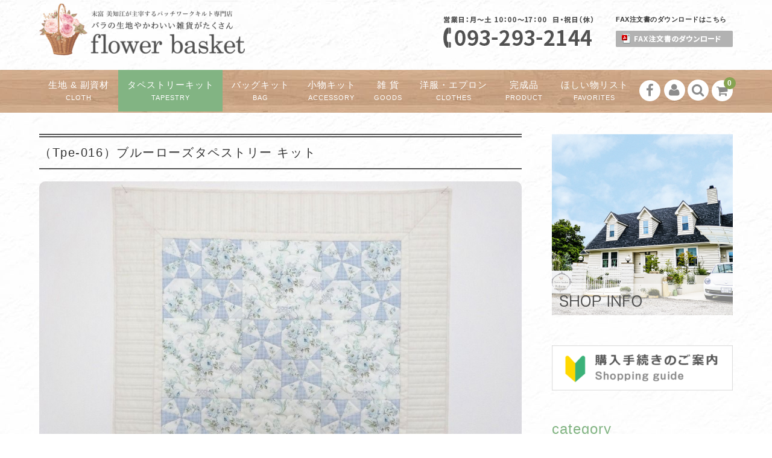

--- FILE ---
content_type: text/html; charset=UTF-8
request_url: https://shop-flowerbasket.net/item/tpe-016/
body_size: 14877
content:
<!DOCTYPE html>
<html lang="ja">

<head>
	<meta charset="UTF-8" />
	<meta name="viewport" content="width=1300">		<meta name="format-detection" content="telephone=no"/>
	<link rel="stylesheet" type="text/css" href="/wp-content/themes/welcart_basic-voll_glay/css/original.css" media="screen,print" />
	
	
	<title>（Tpe-016）ブルーローズタペストリー キット | フラワーバスケット｜末富 美知江が主宰するパッチワークキルト専門店（福岡県北九州）</title>
<link rel='dns-prefetch' href='//s0.wp.com' />
<link rel='dns-prefetch' href='//fonts.googleapis.com' />
<link rel='dns-prefetch' href='//s.w.org' />
<link rel="alternate" type="application/rss+xml" title="フラワーバスケット｜末富 美知江が主宰するパッチワークキルト専門店（福岡県北九州） &raquo; （Tpe-016）ブルーローズタペストリー キット のコメントのフィード" href="https://shop-flowerbasket.net/item/tpe-016/feed/" />
		<script type="text/javascript">
			window._wpemojiSettings = {"baseUrl":"https:\/\/s.w.org\/images\/core\/emoji\/11\/72x72\/","ext":".png","svgUrl":"https:\/\/s.w.org\/images\/core\/emoji\/11\/svg\/","svgExt":".svg","source":{"concatemoji":"https:\/\/shop-flowerbasket.net\/wp-includes\/js\/wp-emoji-release.min.js?ver=5.0.22"}};
			!function(e,a,t){var n,r,o,i=a.createElement("canvas"),p=i.getContext&&i.getContext("2d");function s(e,t){var a=String.fromCharCode;p.clearRect(0,0,i.width,i.height),p.fillText(a.apply(this,e),0,0);e=i.toDataURL();return p.clearRect(0,0,i.width,i.height),p.fillText(a.apply(this,t),0,0),e===i.toDataURL()}function c(e){var t=a.createElement("script");t.src=e,t.defer=t.type="text/javascript",a.getElementsByTagName("head")[0].appendChild(t)}for(o=Array("flag","emoji"),t.supports={everything:!0,everythingExceptFlag:!0},r=0;r<o.length;r++)t.supports[o[r]]=function(e){if(!p||!p.fillText)return!1;switch(p.textBaseline="top",p.font="600 32px Arial",e){case"flag":return s([55356,56826,55356,56819],[55356,56826,8203,55356,56819])?!1:!s([55356,57332,56128,56423,56128,56418,56128,56421,56128,56430,56128,56423,56128,56447],[55356,57332,8203,56128,56423,8203,56128,56418,8203,56128,56421,8203,56128,56430,8203,56128,56423,8203,56128,56447]);case"emoji":return!s([55358,56760,9792,65039],[55358,56760,8203,9792,65039])}return!1}(o[r]),t.supports.everything=t.supports.everything&&t.supports[o[r]],"flag"!==o[r]&&(t.supports.everythingExceptFlag=t.supports.everythingExceptFlag&&t.supports[o[r]]);t.supports.everythingExceptFlag=t.supports.everythingExceptFlag&&!t.supports.flag,t.DOMReady=!1,t.readyCallback=function(){t.DOMReady=!0},t.supports.everything||(n=function(){t.readyCallback()},a.addEventListener?(a.addEventListener("DOMContentLoaded",n,!1),e.addEventListener("load",n,!1)):(e.attachEvent("onload",n),a.attachEvent("onreadystatechange",function(){"complete"===a.readyState&&t.readyCallback()})),(n=t.source||{}).concatemoji?c(n.concatemoji):n.wpemoji&&n.twemoji&&(c(n.twemoji),c(n.wpemoji)))}(window,document,window._wpemojiSettings);
		</script>
		<style type="text/css">
img.wp-smiley,
img.emoji {
	display: inline !important;
	border: none !important;
	box-shadow: none !important;
	height: 1em !important;
	width: 1em !important;
	margin: 0 .07em !important;
	vertical-align: -0.1em !important;
	background: none !important;
	padding: 0 !important;
}
</style>
<link rel='stylesheet' id='wpfp-css' href='https://shop-flowerbasket.net/wp-content/plugins/wp-favorite-posts/wpfp.css' type='text/css' />
<link rel='stylesheet' id='parent-style-css'  href='https://shop-flowerbasket.net/wp-content/themes/welcart_basic/style.css?ver=5.0.22' type='text/css' media='all' />
<link rel='stylesheet' id='parent-welcart-style-css'  href='https://shop-flowerbasket.net/wp-content/themes/welcart_basic/usces_cart.css?ver=1.0' type='text/css' media='all' />
<link rel='stylesheet' id='google-fonts-sans-css'  href='https://fonts.googleapis.com/css?family=Josefin+Sans&#038;ver=5.0.22' type='text/css' media='all' />
<link rel='stylesheet' id='slick-style-css'  href='https://shop-flowerbasket.net/wp-content/themes/welcart_basic-voll_glay/css/slick.css?ver=1.0' type='text/css' media='all' />
<link rel='stylesheet' id='slick-theme-style-css'  href='https://shop-flowerbasket.net/wp-content/themes/welcart_basic-voll_glay/css/slick-theme.css?ver=1.0' type='text/css' media='all' />
<link rel='stylesheet' id='scroll-style-css'  href='https://shop-flowerbasket.net/wp-content/themes/welcart_basic-voll_glay/css/scroll.css?ver=1.0' type='text/css' media='all' />
<link rel='stylesheet' id='wp-block-library-css'  href='https://shop-flowerbasket.net/wp-includes/css/dist/block-library/style.min.css?ver=5.0.22' type='text/css' media='all' />
<link rel='stylesheet' id='contact-form-7-css'  href='https://shop-flowerbasket.net/wp-content/plugins/contact-form-7/includes/css/styles.css?ver=5.1.4' type='text/css' media='all' />
<link rel='stylesheet' id='wc-basic-style-css'  href='https://shop-flowerbasket.net/wp-content/themes/welcart_basic-voll_glay/style.css?ver=1.0' type='text/css' media='all' />
<link rel='stylesheet' id='font-awesome-css'  href='https://shop-flowerbasket.net/wp-content/themes/welcart_basic/font-awesome/font-awesome.min.css?ver=1.0' type='text/css' media='all' />
<link rel='stylesheet' id='swipebox-style-css'  href='https://shop-flowerbasket.net/wp-content/themes/welcart_basic/css/swipebox.min.css?ver=5.0.22' type='text/css' media='all' />
<link rel='stylesheet' id='usces_default_css-css'  href='https://shop-flowerbasket.net/wp-content/plugins/usc-e-shop/css/usces_default.css?ver=1.9.21.1908291' type='text/css' media='all' />
<link rel='stylesheet' id='theme_cart_css-css'  href='https://shop-flowerbasket.net/wp-content/themes/welcart_basic-voll_glay/usces_cart.css?ver=1.9.21.1908291' type='text/css' media='all' />
<link rel='stylesheet' id='va-social-buzz-css'  href='https://shop-flowerbasket.net/wp-content/plugins/va-social-buzz/assets/css/style.min.css?ver=1.1.14' type='text/css' media='all' />
<style id='va-social-buzz-inline-css' type='text/css'>
.va-social-buzz .vasb_fb .vasb_fb_thumbnail{background-image:url(https://shop-flowerbasket.net/wp-content/uploads/2018/03/20181204133826_01_tape_1_l.jpg);}#secondary #widget-area .va-social-buzz .vasb_fb .vasb_fb_like,#secondary .widget-area .va-social-buzz .vasb_fb .vasb_fb_like,#secondary.widget-area .va-social-buzz .vasb_fb .vasb_fb_like,.secondary .widget-area .va-social-buzz .vasb_fb .vasb_fb_like,.sidebar-container .va-social-buzz .vasb_fb .vasb_fb_like,.va-social-buzz .vasb_fb .vasb_fb_like{background-color:rgba(43,43,43,0.7);color:#ffffff;}@media only screen and (min-width:711px){.va-social-buzz .vasb_fb .vasb_fb_like{background-color:rgba(43,43,43,1);}}
</style>
<link rel='stylesheet' id='jetpack_css-css'  href='https://shop-flowerbasket.net/wp-content/plugins/jetpack/css/jetpack.css?ver=7.3.5' type='text/css' media='all' />
<script type='text/javascript' src='https://shop-flowerbasket.net/wp-includes/js/jquery/jquery.js?ver=1.12.4'></script>
<script type='text/javascript' src='https://shop-flowerbasket.net/wp-includes/js/jquery/jquery-migrate.min.js?ver=1.4.1'></script>
<script type='text/javascript' src='https://shop-flowerbasket.net/wp-content/themes/welcart_basic-voll_glay/js/front-customized.js?ver=1.0'></script>
<script type='text/javascript' src='https://shop-flowerbasket.net/wp-content/themes/welcart_basic-voll_glay/js/slick.min.js?ver=1.0'></script>
<script type='text/javascript' src='https://shop-flowerbasket.net/wp-content/themes/welcart_basic-voll_glay/js/wcct-slick.js?ver=1.0'></script>
<script type='text/javascript' src='https://shop-flowerbasket.net/wp-content/themes/welcart_basic-voll_glay/js/ScrollTrigger.min.js?ver=1.0'></script>
<script type='text/javascript' src='https://shop-flowerbasket.net/wp-content/themes/welcart_basic-voll_glay/js/wcct-scroll.js?ver=1.0'></script>
<script type='text/javascript' src='https://shop-flowerbasket.net/wp-content/themes/welcart_basic-voll_glay/js/wcct-itemsingle.js?ver=1.0'></script>
<script type='text/javascript' src='https://shop-flowerbasket.net/wp-content/themes/welcart_basic/js/front-customized.js?ver=1.0'></script>
<script type='text/javascript' src='https://shop-flowerbasket.net/wp-content/themes/welcart_basic/js/jquery.swipebox.min.js?ver=1.4.1'></script>
<script type='text/javascript' src='https://shop-flowerbasket.net/wp-content/themes/welcart_basic/js/wb-swipebox.js?ver=1.0'></script>
<script type='text/javascript' src='https://shop-flowerbasket.net/wp-content/plugins/wp-favorite-posts/script.js?ver=1.6.8'></script>
<link rel='https://api.w.org/' href='https://shop-flowerbasket.net/wp-json/' />
<link rel="EditURI" type="application/rsd+xml" title="RSD" href="https://shop-flowerbasket.net/xmlrpc.php?rsd" />
<link rel="wlwmanifest" type="application/wlwmanifest+xml" href="https://shop-flowerbasket.net/wp-includes/wlwmanifest.xml" /> 
<link rel='prev' title='（Pouch-023）つるバラ クレイジー ポーチ【オフホワイト】キット' href='https://shop-flowerbasket.net/item/pouch-023/' />
<link rel='next' title='（Pouch-024）リボン ボータイ ポーチ【ピンク】キット' href='https://shop-flowerbasket.net/item/pouch-024/' />
<meta name="generator" content="WordPress 5.0.22" />
<link rel="canonical" href="https://shop-flowerbasket.net/item/tpe-016/" />
<link rel='shortlink' href='https://wp.me/paEa0G-10g' />
<link rel="alternate" type="application/json+oembed" href="https://shop-flowerbasket.net/wp-json/oembed/1.0/embed?url=https%3A%2F%2Fshop-flowerbasket.net%2Fitem%2Ftpe-016%2F" />
<link rel="alternate" type="text/xml+oembed" href="https://shop-flowerbasket.net/wp-json/oembed/1.0/embed?url=https%3A%2F%2Fshop-flowerbasket.net%2Fitem%2Ftpe-016%2F&#038;format=xml" />

<meta property="og:title" content="（Tpe-016）ブルーローズタペストリー キット">
<meta property="og:type" content="product">
<meta property="og:description" content="（Tpe-016）ブルーローズタペストリー キット">
<meta property="og:url" content="https://shop-flowerbasket.net/item/tpe-016/">
<meta property="og:image" content="https://shop-flowerbasket.net/wp-content/uploads/2018/03/20181204133826_01_tape_1_l-150x150.jpg">
<meta property="og:site_name" content="フラワーバスケット｜末富 美知江が主宰するパッチワークキルト専門店（福岡県北九州）">
<link rel='dns-prefetch' href='//v0.wordpress.com'/>
<style type='text/css'>img#wpstats{display:none}</style><style type="text/css" id="custom-background-css">
body.custom-background { background-image: url("https://shop-flowerbasket.net/wp-content/uploads/2018/05/shikui3.jpg"); background-position: left top; background-size: auto; background-repeat: repeat; background-attachment: scroll; }
</style>

<!-- Jetpack Open Graph Tags -->
<meta property="og:type" content="article" />
<meta property="og:title" content="（Tpe-016）ブルーローズタペストリー キット" />
<meta property="og:url" content="https://shop-flowerbasket.net/item/tpe-016/" />
<meta property="og:description" content="ブルーローズ柄の生地を使ったタペストリーです。 ブルーのチェック柄の生地と合わせて作りました。 ジャガードの生&hellip;" />
<meta property="article:published_time" content="2018-03-13T01:58:32+00:00" />
<meta property="article:modified_time" content="2025-07-04T05:39:40+00:00" />
<meta property="og:site_name" content="フラワーバスケット｜末富 美知江が主宰するパッチワークキルト専門店（福岡県北九州）" />
<meta property="og:image" content="https://shop-flowerbasket.net/wp-content/uploads/2018/03/20181204133826_01_tape_1_l.jpg" />
<meta property="og:image:width" content="1190" />
<meta property="og:image:height" content="892" />
<meta property="og:locale" content="ja_JP" />
<meta name="twitter:text:title" content="（Tpe-016）ブルーローズタペストリー キット" />
<meta name="twitter:image" content="https://shop-flowerbasket.net/wp-content/uploads/2018/03/20181204133826_01_tape_1_l.jpg?w=640" />
<meta name="twitter:card" content="summary_large_image" />

<!-- End Jetpack Open Graph Tags -->
</head>

<body class="post-template-default single single-post postid-3860 single-format-standard custom-background has-sidebar">

	<div class="site">

		<header id="masthead" class="site-header" role="banner">
			<div class="inner cf">

			<div class="fixed-box">
				<div id="head-top">
					<div class="head-inner cf">
													<div class="site-title">
							<a href="https://shop-flowerbasket.net/" title="フラワーバスケット｜末富 美知江が主宰するパッチワークキルト専門店（福岡県北九州）" rel="home">
																	<img src="https://shop-flowerbasket.net/wp-content/uploads/2019/04/logo-e1554183450450.png" alt="フラワーバスケット｜末富 美知江が主宰するパッチワークキルト専門店（福岡県北九州）">
									
							</a>
						</div>


													<p class="site-description">福岡県北九州 花柄生地のパッチワークキルトのお店</p>
						


						<!-- headerInfo -->
						<div id="headerInfo" class="flexBoxKinto">
							
							<div id="hTel"><img src="/wp-content/themes/welcart_basic-voll_glay/images/h_tel.png" width="250" alt="営業日：月〜土 10:00〜17:00 日・祝日（休）：093-293-2144"></div>
							<div id="hPdf">
								<p>FAX注文書のダウンロードはこちら</p>
								<div><a href="/wp-content/themes/welcart_basic-voll_glay/files/fax.pdf" target="_blank"><img src="/wp-content/themes/welcart_basic-voll_glay/images/h_btn_fax.png" width="194" alt="FAX注文書のダウンロードはこちら"></a></div>
							</div>
						</div>
						<!-- headerInfo -->



						<!-- 
																				<section id="widget-head" class="widget widget-area entries">
								<div id="custom_html-2" class="widget_text widget widget_custom_html"><div class="textwidget custom-html-widget"><img src="https://shop-flowerbasket.net/wp-content/uploads/2018/05/head-bnr.jpg"></div></div>							</section>
																			 -->



					</div><!-- #head-inner -->
				</div><!-- #head-top -->
				
				
					<div id="head-bottom">
						
						<div class="head-inner cf">
					
															<div class="incart-btn">
									<a href="https://shop-flowerbasket.net/usces-cart/">
										<i class="fa fa-shopping-cart"></i><span class="total-quant" id="widgetcart-total-quant">0</span>
									</a>
								</div><!-- .incart-btn -->
							
							<div class="menu-bar">
								<a class="menu-trigger">
									<span></span>
									<span></span>
									<span></span>
								</a>
							</div><!-- .menu-bar -->

							<div class="mobile_menu_wrap">
								<div class="mobile_menu">

									<div class="snav cf">

										<div class="search-box cf">
											<i class="fa fa-search" aria-hidden="true"></i>
											<form role="search" method="get" action="https://shop-flowerbasket.net/" >
		<div class="s-box">
			<input type="text" value="" name="s" id="head-s-text" class="search-text" />
			<input type="submit" id="head-s-submit" class="searchsubmit" value="&#xf002" />
		</div>
    </form>										</div><!-- .search-box -->

																				<div class="membership cf">
											<i class="fa fa-user" aria-hidden="true"></i>
											<ul class="cf">
																							<li>ゲスト</li>
												<li><a href="https://shop-flowerbasket.net/usces-member/?page=login" class="usces_login_a">ログイン</a></li>
												<li><a href="https://shop-flowerbasket.net/usces-member/?page=newmember">新規会員登録</a></li>
																						</ul>
										</div><!-- .membership -->
										
									</div><!-- .snav -->

																		<ul class="sns cf">
																				<li class="fb"><a href="https://www.facebook.com/shop.flowerbasket/" target="_blank" rel="nofollow"><i class="fa fa-facebook"></i></a></li>
																			</ul><!-- sns -->
									
									<nav id="site-navigation" class="main-navigation" role="navigation">
									<div class="nav-menu-open"><ul id="menu-%e3%82%b0%e3%83%ad%e3%83%bc%e3%83%90%e3%83%ab%e3%83%8a%e3%83%93" class="header-nav-container cf"><li id="menu-item-101" class="menu-item menu-item-type-taxonomy menu-item-object-category menu-item-has-children menu-item-101"><a href="https://shop-flowerbasket.net/category/item/kiji/">生地 &#038; 副資材<br><span class="sub">cloth</span></a>
<ul class="sub-menu">
	<li id="menu-item-7125" class="menu-item menu-item-type-taxonomy menu-item-object-category menu-item-7125"><a href="https://shop-flowerbasket.net/category/item/kiji/original/">末富美知江 オリジナル生地</a></li>
	<li id="menu-item-4277" class="menu-item menu-item-type-taxonomy menu-item-object-category menu-item-4277"><a href="https://shop-flowerbasket.net/category/item/kiji/yuwa/">YUWA生地</a></li>
	<li id="menu-item-4278" class="menu-item menu-item-type-taxonomy menu-item-object-category menu-item-4278"><a href="https://shop-flowerbasket.net/category/item/kiji/cutcross/">カットクロスセット</a></li>
	<li id="menu-item-13209" class="menu-item menu-item-type-taxonomy menu-item-object-category menu-item-13209"><a href="https://shop-flowerbasket.net/category/item/kiji/cutcross2/">カットクロス</a></li>
	<li id="menu-item-4281" class="menu-item menu-item-type-taxonomy menu-item-object-category menu-item-4281"><a href="https://shop-flowerbasket.net/category/item/kiji/lace/">レース生地</a></li>
	<li id="menu-item-4280" class="menu-item menu-item-type-taxonomy menu-item-object-category menu-item-4280"><a href="https://shop-flowerbasket.net/category/item/kiji/blade/">レース&#038;ブレード</a></li>
	<li id="menu-item-7126" class="menu-item menu-item-type-taxonomy menu-item-object-category menu-item-7126"><a href="https://shop-flowerbasket.net/category/item/kiji/moare/">モアレ・別珍</a></li>
	<li id="menu-item-7127" class="menu-item menu-item-type-taxonomy menu-item-object-category menu-item-7127"><a href="https://shop-flowerbasket.net/category/item/kiji/ribbon/">リボン&#038;フリルコード</a></li>
	<li id="menu-item-7128" class="menu-item menu-item-type-taxonomy menu-item-object-category menu-item-7128"><a href="https://shop-flowerbasket.net/category/item/kiji/etckiji/">その他の生地</a></li>
	<li id="menu-item-4279" class="menu-item menu-item-type-taxonomy menu-item-object-category menu-item-4279"><a href="https://shop-flowerbasket.net/category/item/kiji/fukusizai/">副資材</a></li>
</ul>
</li>
<li id="menu-item-76" class="menu-item menu-item-type-taxonomy menu-item-object-category current-post-ancestor current-menu-parent current-post-parent menu-item-has-children menu-item-76"><a href="https://shop-flowerbasket.net/category/item/tape/">タペストリーキット<br><span class="sub">tapestry</span></a>
<ul class="sub-menu">
	<li id="menu-item-4284" class="menu-item menu-item-type-taxonomy menu-item-object-category current-post-ancestor current-menu-parent current-post-parent menu-item-4284"><a href="https://shop-flowerbasket.net/category/item/tape/tape-s/">タペストリー</a></li>
	<li id="menu-item-4283" class="menu-item menu-item-type-taxonomy menu-item-object-category menu-item-4283"><a href="https://shop-flowerbasket.net/category/item/tape/cover/">カバー類</a></li>
	<li id="menu-item-4285" class="menu-item menu-item-type-taxonomy menu-item-object-category menu-item-4285"><a href="https://shop-flowerbasket.net/category/item/tape/table/">ドイリー、クロス、テーブルセンター</a></li>
</ul>
</li>
<li id="menu-item-77" class="menu-item menu-item-type-taxonomy menu-item-object-category menu-item-has-children menu-item-77"><a href="https://shop-flowerbasket.net/category/item/bag/">バッグキット<br><span class="sub">bag</span></a>
<ul class="sub-menu">
	<li id="menu-item-4292" class="menu-item menu-item-type-taxonomy menu-item-object-category menu-item-4292"><a href="https://shop-flowerbasket.net/category/item/bag/casual/">カジュアルバッグ</a></li>
	<li id="menu-item-4293" class="menu-item menu-item-type-taxonomy menu-item-object-category menu-item-4293"><a href="https://shop-flowerbasket.net/category/item/bag/mode/">モードバッグ</a></li>
</ul>
</li>
<li id="menu-item-102" class="menu-item menu-item-type-taxonomy menu-item-object-category menu-item-has-children menu-item-102"><a href="https://shop-flowerbasket.net/category/item/komono/">小物キット<br><span class="sub">accessory</span></a>
<ul class="sub-menu">
	<li id="menu-item-4291" class="menu-item menu-item-type-taxonomy menu-item-object-category menu-item-4291"><a href="https://shop-flowerbasket.net/category/item/komono/pouch/">ポーチ</a></li>
	<li id="menu-item-4286" class="menu-item menu-item-type-taxonomy menu-item-object-category menu-item-4286"><a href="https://shop-flowerbasket.net/category/item/komono/tiger/">きんちゃく</a></li>
	<li id="menu-item-4290" class="menu-item menu-item-type-taxonomy menu-item-object-category menu-item-4290"><a href="https://shop-flowerbasket.net/category/item/komono/case/">ケース</a></li>
	<li id="menu-item-4288" class="menu-item menu-item-type-taxonomy menu-item-object-category menu-item-4288"><a href="https://shop-flowerbasket.net/category/item/komono/cushion/">クッション</a></li>
	<li id="menu-item-4289" class="menu-item menu-item-type-taxonomy menu-item-object-category menu-item-4289"><a href="https://shop-flowerbasket.net/category/item/komono/christmas/">クリスマス</a></li>
	<li id="menu-item-7124" class="menu-item menu-item-type-taxonomy menu-item-object-category menu-item-7124"><a href="https://shop-flowerbasket.net/category/item/komono/etc/">その他</a></li>
</ul>
</li>
<li id="menu-item-105" class="menu-item menu-item-type-taxonomy menu-item-object-category menu-item-105"><a href="https://shop-flowerbasket.net/category/item/zakka/">雑 貨<br><span class="sub">goods</span></a></li>
<li id="menu-item-104" class="menu-item menu-item-type-taxonomy menu-item-object-category menu-item-has-children menu-item-104"><a href="https://shop-flowerbasket.net/category/item/clothes/">洋服・エプロン<br><span class="sub">clothes</span></a>
<ul class="sub-menu">
	<li id="menu-item-4298" class="menu-item menu-item-type-taxonomy menu-item-object-category menu-item-4298"><a href="https://shop-flowerbasket.net/category/item/clothes/clothes-clothes/">洋服</a></li>
	<li id="menu-item-4297" class="menu-item menu-item-type-taxonomy menu-item-object-category menu-item-4297"><a href="https://shop-flowerbasket.net/category/item/clothes/apron/">エプロン</a></li>
</ul>
</li>
<li id="menu-item-103" class="menu-item menu-item-type-taxonomy menu-item-object-category menu-item-103"><a href="https://shop-flowerbasket.net/category/item/product/">完成品<br><span class="sub">product</span></a></li>
<li id="menu-item-9126" class="menu-item menu-item-type-post_type menu-item-object-page menu-item-9126"><a href="https://shop-flowerbasket.net/favoriteslist/">ほしい物リスト<br><span class="sub">favorites</span></a></li>
</ul></div>									</nav><!-- #site-navigation -->

								</div><!-- .mobile-menu -->
							</div><!-- .mobile-menu-wrap -->
							
						</div><!-- #head_in -->
					</div><!-- #head_bottom -->

							
			</div><!-- .fixed-box -->


			</div><!-- .inner-->
		</header><!-- #masthead -->


		

		<div id="main" class="wrapper two-column right-set">
<div id="primary" class="site-content">
	<div id="content" role="main">

	
		<article class="inframe post-3860 post type-post status-publish format-standard has-post-thumbnail category-item category-tape-s category-tape" id="post-3860">

			<h1 class="item_page_title">（Tpe-016）ブルーローズタペストリー キット</h1>

									

				<!-- eyeCatching：アイキャッチ画像を表示 -->
				<div class="eyeCatching"><img width="1190" height="892" src="https://shop-flowerbasket.net/wp-content/uploads/2018/03/20181204133826_01_tape_1_l.jpg" class="attachment-full size-full wp-post-image" alt="" srcset="https://shop-flowerbasket.net/wp-content/uploads/2018/03/20181204133826_01_tape_1_l.jpg 1190w, https://shop-flowerbasket.net/wp-content/uploads/2018/03/20181204133826_01_tape_1_l-300x225.jpg 300w, https://shop-flowerbasket.net/wp-content/uploads/2018/03/20181204133826_01_tape_1_l-768x576.jpg 768w, https://shop-flowerbasket.net/wp-content/uploads/2018/03/20181204133826_01_tape_1_l-1024x768.jpg 1024w" sizes="(max-width: 1190px) 100vw, 1190px" /></div>
				<!-- /eyeCatching：アイキャッチ画像を表示 -->


				<div id="itempage">

					<div class="item-description">
						<div class="inner">
							<p>ブルーローズ柄の生地を使ったタペストリーです。<br />
ブルーのチェック柄の生地と合わせて作りました。</p>
<p>ジャガードの生地でラティスを入れています。<br />
爽やかな色合いのタペストリーになりました♪</p>
<p>※キルト芯は入っていません。</p>
<table>
<tbody>
<tr>
<th>商品コード</th>
<td>Tpe-016</td>
</tr>
<tr>
<th>色</th>
<td>ブルー、ホワイト</td>
</tr>
<tr>
<th>柄</th>
<td>バラ、花柄、チェック、格子柄</td>
</tr>
</tbody>
</table>
<div class="va-social-buzz"><div class="vasb_fb"><div class="vasb_fb_thumbnail"></div><div class="vasb_fb_like"><p class="vasb_fb_like_text">この記事が気に入ったら<br>いいね ! しよう</p><div class="fb-like" data-href="https://www.facebook.com/shop.flowerbasket" data-layout="button_count" data-action="like" data-show-faces="false" data-share="false"></div></div><!-- //.vasb_fb_like --></div><!-- //.vasb_fb --><div class="vasb_share"><div class="vasb_share_button vasb_share_button-fb"><a href="https://www.facebook.com/sharer/sharer.php?u=https%3A%2F%2Fshop-flowerbasket.net%2Fitem%2Ftpe-016"><i class="vasb_icon"></i><span class="vasb_share_button_text">シェアする</span></a></div><!-- //.vasb_share_button-fb --><div class="vasb_share_button vasb_share_button-twttr"><a href="https://twitter.com/share?url=https%3A%2F%2Fshop-flowerbasket.net%2Fitem%2Ftpe-016&text=%EF%BC%88Tpe-016%EF%BC%89%E3%83%96%E3%83%AB%E3%83%BC%E3%83%AD%E3%83%BC%E3%82%BA%E3%82%BF%E3%83%9A%E3%82%B9%E3%83%88%E3%83%AA%E3%83%BC%20%E3%82%AD%E3%83%83%E3%83%88%20%7C%20%E3%83%95%E3%83%A9%E3%83%AF%E3%83%BC%E3%83%90%E3%82%B9%E3%82%B1%E3%83%83%E3%83%88%EF%BD%9C%E6%9C%AB%E5%AF%8C%20%E7%BE%8E%E7%9F%A5%E6%B1%9F%E3%81%8C%E4%B8%BB%E5%AE%B0%E3%81%99%E3%82%8B%E3%83%91%E3%83%83%E3%83%81%E3%83%AF%E3%83%BC%E3%82%AF%E3%82%AD%E3%83%AB%E3%83%88%E5%B0%82%E9%96%80%E5%BA%97%EF%BC%88%E7%A6%8F%E5%B2%A1%E7%9C%8C%E5%8C%97%E4%B9%9D%E5%B7%9E%EF%BC%89"><i class="vasb_icon"></i><span class="vasb_share_button_text">ツイートする</span></a></div><!-- //.vasb_share_button-twttr --></div><!-- //.vasb_share --></div><!-- //.va-social-buzz -->						</div>
					</div>



					<div class="cf">

						<!-- img-box -->
						<div id="img-box" class="cf">
							

							<!-- メイン写真：itemimg-main -->
							<div id="itemimg-main" class="slider slider-for itemimg">
								<div><a href="https://shop-flowerbasket.net/wp-content/uploads/2018/03/20181204133826_01_tape_1_l.jpg" ><img width="600" height="450" src="https://shop-flowerbasket.net/wp-content/uploads/2018/03/20181204133826_01_tape_1_l.jpg" class="attachment-600x600 size-600x600" alt="Tpe-016" srcset="https://shop-flowerbasket.net/wp-content/uploads/2018/03/20181204133826_01_tape_1_l.jpg 1190w, https://shop-flowerbasket.net/wp-content/uploads/2018/03/20181204133826_01_tape_1_l-300x225.jpg 300w, https://shop-flowerbasket.net/wp-content/uploads/2018/03/20181204133826_01_tape_1_l-768x576.jpg 768w, https://shop-flowerbasket.net/wp-content/uploads/2018/03/20181204133826_01_tape_1_l-1024x768.jpg 1024w" sizes="(max-width: 600px) 100vw, 600px" /></a></div>
																<div><a href="https://shop-flowerbasket.net/wp-content/uploads/2018/12/20181204133827_03_tape_3_l.jpg" ><img width="600" height="450" src="https://shop-flowerbasket.net/wp-content/uploads/2018/12/20181204133827_03_tape_3_l.jpg" class="attachment-600x600 size-600x600" alt="Tpe-016" srcset="https://shop-flowerbasket.net/wp-content/uploads/2018/12/20181204133827_03_tape_3_l.jpg 1190w, https://shop-flowerbasket.net/wp-content/uploads/2018/12/20181204133827_03_tape_3_l-300x225.jpg 300w, https://shop-flowerbasket.net/wp-content/uploads/2018/12/20181204133827_03_tape_3_l-768x576.jpg 768w, https://shop-flowerbasket.net/wp-content/uploads/2018/12/20181204133827_03_tape_3_l-1024x768.jpg 1024w" sizes="(max-width: 600px) 100vw, 600px" /></a></div>
																<div><a href="https://shop-flowerbasket.net/wp-content/uploads/2018/12/20181204133827_02_tape_2_l.jpg" ><img width="600" height="450" src="https://shop-flowerbasket.net/wp-content/uploads/2018/12/20181204133827_02_tape_2_l.jpg" class="attachment-600x600 size-600x600" alt="Tpe-016" srcset="https://shop-flowerbasket.net/wp-content/uploads/2018/12/20181204133827_02_tape_2_l.jpg 1190w, https://shop-flowerbasket.net/wp-content/uploads/2018/12/20181204133827_02_tape_2_l-300x225.jpg 300w, https://shop-flowerbasket.net/wp-content/uploads/2018/12/20181204133827_02_tape_2_l-768x576.jpg 768w, https://shop-flowerbasket.net/wp-content/uploads/2018/12/20181204133827_02_tape_2_l-1024x768.jpg 1024w" sizes="(max-width: 600px) 100vw, 600px" /></a></div>
															</div>
							<!-- /itemimg-main -->
							
							
							
							<!-- itemimg-sub：切り替え用のサムネイル -->
														<div id="thumbnailArea-sub" class="slider slider-nav itemsubimg">
								<div><img width="90" height="90" src="https://shop-flowerbasket.net/wp-content/uploads/2018/03/20181204133826_01_tape_1_l-150x150.jpg" class="attachment-90x90 size-90x90" alt="Tpe-016" /></div>
																<div><img width="90" height="90" src="https://shop-flowerbasket.net/wp-content/uploads/2018/12/20181204133827_03_tape_3_l-150x150.jpg" class="attachment-90x90 size-90x90" alt="Tpe-016" /></div>
																<div><img width="90" height="90" src="https://shop-flowerbasket.net/wp-content/uploads/2018/12/20181204133827_02_tape_2_l-150x150.jpg" class="attachment-90x90 size-90x90" alt="Tpe-016" /></div>
															</div><!-- #itemimg-sub -->
														<!-- /itemimg-sub：切り替え用のサムネイル -->
							
							
						</div>
						<!-- /img-box -->



						<div class="item-info">
							<ul class="cf opt-tag">
</ul>
														<div class="itemcode">商品番号：Tpe-016</div>
							<h2 class="item-name">（Tpe-016）ブルーローズタペストリー キット</h2>
							
								
		
							<form action="https://shop-flowerbasket.net/usces-cart/" method="post">
		
															<div class="skuform">
											
									<div class="inner cf">
									
																		<div class="left">
										<div class="skuimg">
										<img width="300" height="225" src="https://shop-flowerbasket.net/wp-content/uploads/2018/03/20181204133826_01_tape_1_l.jpg" class="attachment-300x300 size-300x300" alt="" srcset="https://shop-flowerbasket.net/wp-content/uploads/2018/03/20181204133826_01_tape_1_l.jpg 1190w, https://shop-flowerbasket.net/wp-content/uploads/2018/03/20181204133826_01_tape_1_l-300x225.jpg 300w, https://shop-flowerbasket.net/wp-content/uploads/2018/03/20181204133826_01_tape_1_l-768x576.jpg 768w, https://shop-flowerbasket.net/wp-content/uploads/2018/03/20181204133826_01_tape_1_l-1024x768.jpg 1024w" sizes="(max-width: 300px) 100vw, 300px" />										</div>
									</div><!-- left -->
										
										<div class="right">
										
																				
										<div class="zaikostatus">在庫状態：在庫有り</div>
		
									<div class="field cf">
	
											
										<div class="field_price">
																					¥5,060<em class="tax">（税込）</em>										</div>
									</div>
									
																		<div class="c-box">
										<span class="quantity">数量<input name="quant[3860][Tpe-016]" type="text" id="quant[3860][Tpe-016]" class="skuquantity" value="1" onKeyDown="if (event.keyCode == 13) {return false;}" />84cm×84cm</span>
										<span class="cart-button"><input name="zaikonum[3860][Tpe-016]" type="hidden" id="zaikonum[3860][Tpe-016]" value="" />
<input name="zaiko[3860][Tpe-016]" type="hidden" id="zaiko[3860][Tpe-016]" value="0" />
<input name="gptekiyo[3860][Tpe-016]" type="hidden" id="gptekiyo[3860][Tpe-016]" value="0" />
<input name="skuPrice[3860][Tpe-016]" type="hidden" id="skuPrice[3860][Tpe-016]" value="5060" />
<input name="inCart[3860][Tpe-016]" type="submit" id="inCart[3860][Tpe-016]" class="skubutton" value="カートへ入れる" onclick="return uscesCart.intoCart('3860','Tpe-016')" /><input name="usces_referer" type="hidden" value="/item/tpe-016/" />
</span>
									</div>
									
									<!-- お気に入りボタンの追加 -->
									<div class="mt_15 txtR"><span class='wpfp-span'><img src='https://shop-flowerbasket.net/wp-content/plugins/wp-favorite-posts/img/star.png' alt='Favorite' title='Favorite' class='wpfp-img' /><img src='https://shop-flowerbasket.net/wp-content/plugins/wp-favorite-posts/img/loading.gif' alt='Loading' title='Loading' class='wpfp-hide wpfp-img' /><a class='wpfp-link' href='?wpfpaction=add&amp;postid=3860' title='ほしい物リストに追加' rel='nofollow'>ほしい物リストに追加</a></span></div>
									<!-- /お気に入りボタンの追加 -->
									
																		<div class="error_message"></div>
	
									</div><!-- right -->
									
									</div><!-- .inner -->
								</div><!-- .skuform -->
									
															</form>
								
						</div><!-- .item-info -->
					
					</div><!-- .cf -->


					
					
				</div><!-- #itemspage -->
		</article>

	
	</div><!-- #content -->
</div><!-- #primary -->


<aside id="secondary" class="widget-area" role="complementary">

<section id="media_image-2" class="widget widget_media_image fromBottomIn" data-scroll="once"><a href="https://shop-flowerbasket.net/shop/"><img width="300" height="301" src="https://shop-flowerbasket.net/wp-content/uploads/2020/06/bnr-shopinfo2.png" class="image wp-image-12335  attachment-full size-full" alt="フラワーバスケット：ショップインフォ" style="max-width: 100%; height: auto;" srcset="https://shop-flowerbasket.net/wp-content/uploads/2020/06/bnr-shopinfo2.png 300w, https://shop-flowerbasket.net/wp-content/uploads/2020/06/bnr-shopinfo2-150x150.png 150w, https://shop-flowerbasket.net/wp-content/uploads/2020/06/bnr-shopinfo2-299x300.png 299w" sizes="(max-width: 300px) 100vw, 300px" /></a></section><section id="media_image-3" class="widget widget_media_image fromBottomIn" data-scroll="once"><a href="https://shop-flowerbasket.net/guide-order/"><img width="300" height="75" src="https://shop-flowerbasket.net/wp-content/uploads/2019/07/bnr_tetuduki2-300x75.png" class="image wp-image-9981  attachment-medium size-medium" alt="購入手続きのご案内" style="max-width: 100%; height: auto;" srcset="https://shop-flowerbasket.net/wp-content/uploads/2019/07/bnr_tetuduki2-300x75.png 300w, https://shop-flowerbasket.net/wp-content/uploads/2019/07/bnr_tetuduki2.png 600w" sizes="(max-width: 300px) 100vw, 300px" /></a></section>			<section id="welcart_category-4" class="widget widget_welcart_category fromBottomIn" data-scroll="once">				<h3 class="widget_title">category</h3>
		<ul class="ucart_widget_body">
							<li class="cat-item cat-item-8"><a href="https://shop-flowerbasket.net/category/item/kiji/" >生地 &amp; 副資材</a>
<ul class='children'>
	<li class="cat-item cat-item-1549"><a href="https://shop-flowerbasket.net/category/item/kiji/cutcross2/" >カットクロス</a>
</li>
	<li class="cat-item cat-item-30"><a href="https://shop-flowerbasket.net/category/item/kiji/original/" >末富美知江 オリジナル生地</a>
</li>
	<li class="cat-item cat-item-31"><a href="https://shop-flowerbasket.net/category/item/kiji/yuwa/" >YUWA生地</a>
	<ul class='children'>
	<li class="cat-item cat-item-769"><a href="https://shop-flowerbasket.net/category/item/kiji/yuwa/cotton/" >（素材）綿ローン</a>
</li>
	<li class="cat-item cat-item-668"><a href="https://shop-flowerbasket.net/category/item/kiji/yuwa/standard/" >（柄）定番柄</a>
</li>
	<li class="cat-item cat-item-670"><a href="https://shop-flowerbasket.net/category/item/kiji/yuwa/rose/" >（柄）ローズ</a>
</li>
	<li class="cat-item cat-item-671"><a href="https://shop-flowerbasket.net/category/item/kiji/yuwa/plain/" >（柄）無地</a>
</li>
	<li class="cat-item cat-item-672"><a href="https://shop-flowerbasket.net/category/item/kiji/yuwa/hemp/" >（素材）麻</a>
</li>
	<li class="cat-item cat-item-681"><a href="https://shop-flowerbasket.net/category/item/kiji/yuwa/yuwaother/" >YUWAその他</a>
</li>
	</ul>
</li>
	<li class="cat-item cat-item-32"><a href="https://shop-flowerbasket.net/category/item/kiji/cutcross/" >カットクロスセット</a>
</li>
	<li class="cat-item cat-item-33"><a href="https://shop-flowerbasket.net/category/item/kiji/lace/" >レース生地</a>
</li>
	<li class="cat-item cat-item-34"><a href="https://shop-flowerbasket.net/category/item/kiji/blade/" >レース&amp;ブレード</a>
</li>
	<li class="cat-item cat-item-35"><a href="https://shop-flowerbasket.net/category/item/kiji/moare/" >モアレ・別珍</a>
</li>
	<li class="cat-item cat-item-36"><a href="https://shop-flowerbasket.net/category/item/kiji/ribbon/" >リボン&amp;フリルコード</a>
</li>
	<li class="cat-item cat-item-37"><a href="https://shop-flowerbasket.net/category/item/kiji/fukusizai/" >副資材</a>
</li>
	<li class="cat-item cat-item-38"><a href="https://shop-flowerbasket.net/category/item/kiji/etckiji/" >その他の生地</a>
</li>
</ul>
</li>
	<li class="cat-item cat-item-10"><a href="https://shop-flowerbasket.net/category/item/tape/" >タペストリーキット</a>
<ul class='children'>
	<li class="cat-item cat-item-23"><a href="https://shop-flowerbasket.net/category/item/tape/tape-s/" >タペストリー</a>
</li>
	<li class="cat-item cat-item-24"><a href="https://shop-flowerbasket.net/category/item/tape/cover/" >カバー類</a>
</li>
	<li class="cat-item cat-item-25"><a href="https://shop-flowerbasket.net/category/item/tape/table/" >ドイリー、クロス、テーブルセンター</a>
</li>
</ul>
</li>
	<li class="cat-item cat-item-11"><a href="https://shop-flowerbasket.net/category/item/bag/" >バッグキット</a>
<ul class='children'>
	<li class="cat-item cat-item-26"><a href="https://shop-flowerbasket.net/category/item/bag/casual/" >カジュアルバッグ</a>
</li>
	<li class="cat-item cat-item-27"><a href="https://shop-flowerbasket.net/category/item/bag/mode/" >モードバッグ</a>
</li>
</ul>
</li>
	<li class="cat-item cat-item-12"><a href="https://shop-flowerbasket.net/category/item/komono/" >小物</a>
<ul class='children'>
	<li class="cat-item cat-item-16"><a href="https://shop-flowerbasket.net/category/item/komono/pouch/" >ポーチ</a>
</li>
	<li class="cat-item cat-item-17"><a href="https://shop-flowerbasket.net/category/item/komono/tiger/" >きんちゃく</a>
</li>
	<li class="cat-item cat-item-18"><a href="https://shop-flowerbasket.net/category/item/komono/case/" >ケース</a>
</li>
	<li class="cat-item cat-item-19"><a href="https://shop-flowerbasket.net/category/item/komono/cushion/" >クッション</a>
</li>
	<li class="cat-item cat-item-20"><a href="https://shop-flowerbasket.net/category/item/komono/christmas/" >クリスマス</a>
</li>
	<li class="cat-item cat-item-21"><a href="https://shop-flowerbasket.net/category/item/komono/etc/" >その他</a>
</li>
</ul>
</li>
	<li class="cat-item cat-item-13"><a href="https://shop-flowerbasket.net/category/item/zakka/" >雑貨</a>
</li>
	<li class="cat-item cat-item-14"><a href="https://shop-flowerbasket.net/category/item/clothes/" >洋服・エプロン</a>
<ul class='children'>
	<li class="cat-item cat-item-28"><a href="https://shop-flowerbasket.net/category/item/clothes/clothes-clothes/" >洋服</a>
</li>
	<li class="cat-item cat-item-29"><a href="https://shop-flowerbasket.net/category/item/clothes/apron/" >エプロン</a>
</li>
</ul>
</li>
	<li class="cat-item cat-item-15"><a href="https://shop-flowerbasket.net/category/item/product/" >完成品</a>
</li>
	<li class="cat-item cat-item-3"><a href="https://shop-flowerbasket.net/category/item/itemreco/" >recommend item</a>
</li>
 		</ul>

			</section>					<section id="welcart_calendar-2" class="widget widget_welcart_calendar fromBottomIn" data-scroll="once">				<h3 class="widget_title">shop calendar</h3>
		<ul class="ucart_calendar_body ucart_widget_body"><li>
		<table cellspacing="0" id="wp-calendar" class="usces_calendar">
<caption>今月(2026年1月)</caption>
<thead>
	<tr>
		<th>日</th>
		<th>月</th>
		<th>火</th>
		<th>水</th>
		<th>木</th>
		<th>金</th>
		<th>土</th>
	</tr>
</thead>
<tbody>
	<tr>
		<td>&nbsp;</td>
		<td>&nbsp;</td>
		<td>&nbsp;</td>
		<td>&nbsp;</td>
		<td class="businessday ">1</td>
		<td class="businessday ">2</td>
		<td class="businessday ">3</td>
	</tr>
	<tr>
		<td class="businessday ">4</td>
		<td class="businessday ">5</td>
		<td class="businessday ">6</td>
		<td class="businessday ">7</td>
		<td class="businessday ">8</td>
		<td class="businessday ">9</td>
		<td class="businessday ">10</td>
	</tr>
	<tr>
		<td class="businessday ">11</td>
		<td class="businessday ">12</td>
		<td class="businessday ">13</td>
		<td class="">14</td>
		<td class="">15</td>
		<td class="">16</td>
		<td class="">17</td>
	</tr>
	<tr>
		<td class="businessday ">18</td>
		<td class="businessday ">19</td>
		<td class="businessday ">20</td>
		<td class="">21</td>
		<td class="businesstoday">22</td>
		<td class="">23</td>
		<td class="">24</td>
	</tr>
	<tr>
		<td class="businessday ">25</td>
		<td class="businessday ">26</td>
		<td class="businessday ">27</td>
		<td class="">28</td>
		<td class="">29</td>
		<td class="">30</td>
		<td class="">31</td>
	</tr>
</tbody>
</table>
<table cellspacing="0" id="wp-calendar" class="usces_calendar">
<caption>翌月(2026年2月)</caption>
<thead>
	<tr>
		<th>日</th>
		<th>月</th>
		<th>火</th>
		<th>水</th>
		<th>木</th>
		<th>金</th>
		<th>土</th>
	</tr>
</thead>
<tbody>
	<tr>
		<td class="businessday">1</td>
		<td class="businessday">2</td>
		<td class="businessday">3</td>
		<td>4</td>
		<td>5</td>
		<td>6</td>
		<td>7</td>
	</tr>
	<tr>
		<td class="businessday">8</td>
		<td class="businessday">9</td>
		<td class="businessday">10</td>
		<td class="businessday">11</td>
		<td>12</td>
		<td>13</td>
		<td>14</td>
	</tr>
	<tr>
		<td class="businessday">15</td>
		<td class="businessday">16</td>
		<td class="businessday">17</td>
		<td>18</td>
		<td>19</td>
		<td>20</td>
		<td>21</td>
	</tr>
	<tr>
		<td class="businessday">22</td>
		<td class="businessday">23</td>
		<td class="businessday">24</td>
		<td>25</td>
		<td>26</td>
		<td>27</td>
		<td>28</td>
	</tr>
</tbody>
</table>
(<span class="business_days_exp_box businessday">&nbsp;&nbsp;&nbsp;&nbsp;</span>&nbsp;&nbsp;定休日)
		</li></ul>

			</section>		</aside><!-- #secondary -->


<!-- Global site tag (gtag.js) - Google Analytics -->
<script async src="https://www.googletagmanager.com/gtag/js?id=UA-84334911-2"></script>
<script>
  window.dataLayer = window.dataLayer || [];
  function gtag(){dataLayer.push(arguments);}
  gtag('js', new Date());

  gtag('config', 'UA-84334911-2');
</script>



		</div><!-- #main -->

					<div id="toTop" class="wrap fixed"><a href="#masthead"><i class="fa fa-angle-up" aria-hidden="true"></i></a></div>
		
		<footer id="colophon" role="contentinfo">

			<div class="inner cf">

				<nav id="site-info" class="footer-navigation">
					<div class="menu-%e3%83%95%e3%83%83%e3%82%bf%e3%83%bc%e3%83%a1%e3%83%8b%e3%83%a5%e3%83%bc-container"><ul id="menu-%e3%83%95%e3%83%83%e3%82%bf%e3%83%bc%e3%83%a1%e3%83%8b%e3%83%a5%e3%83%bc" class="footer-menu cf"><li id="menu-item-4059" class="menu-item menu-item-type-taxonomy menu-item-object-category menu-item-4059"><a href="https://shop-flowerbasket.net/category/item/kiji/">生地 &#038; 副資材</a></li>
<li id="menu-item-4061" class="menu-item menu-item-type-taxonomy menu-item-object-category current-post-ancestor current-menu-parent current-post-parent menu-item-4061"><a href="https://shop-flowerbasket.net/category/item/tape/">タペストリーキット</a></li>
<li id="menu-item-4062" class="menu-item menu-item-type-taxonomy menu-item-object-category menu-item-4062"><a href="https://shop-flowerbasket.net/category/item/bag/">バッグキット</a></li>
<li id="menu-item-4060" class="menu-item menu-item-type-taxonomy menu-item-object-category menu-item-4060"><a href="https://shop-flowerbasket.net/category/item/komono/">小物</a></li>
<li id="menu-item-4063" class="menu-item menu-item-type-taxonomy menu-item-object-category menu-item-4063"><a href="https://shop-flowerbasket.net/category/item/zakka/">雑貨</a></li>
<li id="menu-item-4064" class="menu-item menu-item-type-taxonomy menu-item-object-category menu-item-4064"><a href="https://shop-flowerbasket.net/category/item/clothes/">洋服・エプロン</a></li>
<li id="menu-item-4065" class="menu-item menu-item-type-taxonomy menu-item-object-category menu-item-4065"><a href="https://shop-flowerbasket.net/category/item/product/">完成品</a></li>
<li id="menu-item-71" class="menu-item menu-item-type-post_type menu-item-object-page menu-item-71"><a href="https://shop-flowerbasket.net/policy/">プライバシーポリシー</a></li>
<li id="menu-item-72" class="menu-item menu-item-type-post_type menu-item-object-page menu-item-72"><a href="https://shop-flowerbasket.net/usces-member/">メンバー</a></li>
<li id="menu-item-9979" class="menu-item menu-item-type-post_type menu-item-object-page menu-item-9979"><a href="https://shop-flowerbasket.net/guide-order/">購入手続きのご案内</a></li>
<li id="menu-item-8009" class="menu-item menu-item-type-post_type menu-item-object-page menu-item-8009"><a href="https://shop-flowerbasket.net/contact/">お問い合わせ</a></li>
</ul></div>				</nav><!-- #colophon -->

				<p class="copyright">末富 美知江　Copyright (C)  flower basket All Rights Reserved.</p>

			</div><!-- .inner -->

		</footer><!-- #colophon -->

	</div>	
		<script type='text/javascript'>
		uscesL10n = {
						
			'ajaxurl': "https://shop-flowerbasket.net/wp-admin/admin-ajax.php",
			'loaderurl': "https://shop-flowerbasket.net/wp-content/plugins/usc-e-shop/images/loading.gif",
			'post_id': "3860",
			'cart_number': "4",
			'is_cart_row': false,
			'opt_esse': new Array(  ),
			'opt_means': new Array(  ),
			'mes_opts': new Array(  ),
			'key_opts': new Array(  ), 
			'previous_url': "https://shop-flowerbasket.net", 
			'itemRestriction': "",
			'itemOrderAcceptable': "0",
			'uscespage': "",
			'uscesid': "MGVlM2FkNmJjOWVjMjZjNTkzOGRiMTZlNDkzN2M5MDE1MzVkNmNjOTRjMjVmNTEyX2FjdGluZ18wX0E%3D",
			'wc_nonce': "871d4f00aa"
		}
	</script>
	<script type='text/javascript' src='https://shop-flowerbasket.net/wp-content/plugins/usc-e-shop/js/usces_cart.js'></script>
	<script type='text/javascript'>
	(function($) {
	uscesCart = {
		intoCart : function (post_id, sku) {
			var zaikonum = $("[id='zaikonum["+post_id+"]["+sku+"]']").val();
			var zaiko = $("[id='zaiko["+post_id+"]["+sku+"]']").val();
			if( ( uscesL10n.itemOrderAcceptable != '1' && zaiko != '0' && zaiko != '1' ) || ( uscesL10n.itemOrderAcceptable != '1' && parseInt(zaikonum) == 0 ) ){
				alert('只今在庫切れです。');
				return false;
			}
			
			var mes = '';
			if( $("[id='quant["+post_id+"]["+sku+"]']").length ){
				var quant = $("[id='quant["+post_id+"]["+sku+"]']").val();
				if( quant == '0' || quant == '' || !(uscesCart.isNum(quant))){
					mes += "数量を正しく入力してください。\n";
				}
				var checknum = '';
				var checkmode = '';
				if( parseInt(uscesL10n.itemRestriction) <= parseInt(zaikonum) && uscesL10n.itemRestriction != '' && uscesL10n.itemRestriction != '0' && zaikonum != '' ) {
					checknum = uscesL10n.itemRestriction;
					checkmode ='rest';
				} else if( uscesL10n.itemOrderAcceptable != '1' && parseInt(uscesL10n.itemRestriction) > parseInt(zaikonum) && uscesL10n.itemRestriction != '' && uscesL10n.itemRestriction != '0' && zaikonum != '' ) {
					checknum = zaikonum;
					checkmode ='zaiko';
				} else if( uscesL10n.itemOrderAcceptable != '1' && (uscesL10n.itemRestriction == '' || uscesL10n.itemRestriction == '0') && zaikonum != '' ) {
					checknum = zaikonum;
					checkmode ='zaiko';
				} else if( uscesL10n.itemRestriction != '' && uscesL10n.itemRestriction != '0' && zaikonum == '' ) {
					checknum = uscesL10n.itemRestriction;
					checkmode ='rest';
				}

				if( parseInt(quant) > parseInt(checknum) && checknum != '' ){
					if(checkmode == 'rest'){
						mes += 'この商品は一度に'+checknum+'までの数量制限があります。'+"\n";
					}else{
						mes += 'この商品の在庫は残り'+checknum+'です。'+"\n";
					}
				}
			}
			for(i=0; i<uscesL10n.key_opts.length; i++){
				if( uscesL10n.opt_esse[i] == '1' ){
					var skuob = $("[id='itemOption["+post_id+"]["+sku+"]["+uscesL10n.key_opts[i]+"]']");
					var itemOption = "itemOption["+post_id+"]["+sku+"]["+uscesL10n.key_opts[i]+"]";
					var opt_obj_radio = $(":radio[name*='"+itemOption+"']");
					var opt_obj_checkbox = $(":checkbox[name*='"+itemOption+"']:checked");
			
					if( uscesL10n.opt_means[i] == '3' ){
						
						if( !opt_obj_radio.is(':checked') ){
							mes += uscesL10n.mes_opts[i]+"\n";
						}
					
					}else if( uscesL10n.opt_means[i] == '4' ){
						
						if( !opt_obj_checkbox.length ){
							mes += uscesL10n.mes_opts[i]+"\n";
						}
					
					}else{
						
						if( skuob.length ){
							if( uscesL10n.opt_means[i] < 2 && skuob.val() == '#NONE#' ){
								mes += uscesL10n.mes_opts[i]+"\n";
							}else if( uscesL10n.opt_means[i] >= 2 && skuob.val() == '' ){
								mes += uscesL10n.mes_opts[i]+"\n";
							}
						}
					}
				}
			}
			
									
			if( mes != '' ){
				alert( mes );
				return false;
			}else{
				return true;
			}
		},
		
		isNum : function (num) {
			if (num.match(/[^0-9]/g)) {
				return false;
			}
			return true;
		}
	};
	})(jQuery);
	</script>
<!-- Welcart version : v1.9.21.1908291 -->
<style type="text/css">

	/* =ALL
	-------------------------------------------------------------- */
	
	body {
		color: #333;
	}
	a {
		color: #666666;
	}
	a:hover {
		color: rgba( 102, 102, 102, .6 );
	}
	select,
	input[type="text"],
	input[type="password"],
	input[type="email"],
	input[type="tel"],
	input[type="search"],
	input[type="url"] {
		border-color: #ccc;
	}
	
	
	/* =border
	-------------------------------------------------------------- */
	.entry-content th,
	.item-description th,
	.entry-content td,
	.item-description td,
	.item-info .itemGpExp,
	.item-info .itemGpExp dt,
	.item-info .itemGpExp dd,
	#respond .form-submit,
	#wc_reviews .comment-form,
	#cart_table,
	#cart_table th,
	#cart_table td,
	#cart_table .quantity input,
	.customer_form,
	.customer_form th,
	.customer_form td,
	#wc_delivery .customer_form,
	#delivery_flag th,
	#cart #point_table,
	#cart #point_table td,
	#cart #coupon_table,
	#cart #coupon_table td,
	#confirm_table,
	#confirm_table th,
	#confirm_table td,
	#memberinfo table,
	#memberinfo tr:first-child th:first-child,
	#memberinfo th,
	#memberinfo td,
	#memberinfo #history_head th,
	#memberinfo #history_head td,
	#memberinfo .retail th,
	#memberinfo .retail td,
	#memberinfo .customer_form,
	#memberinfo .customer_form th,
	#memberinfo .customer_form td,
	#memberinfo .customer_form tr:first-child th:first-child,
	#loginform table,
	#loginform th,
	#loginform td,
	#wc_login .loginbox input.loginmail,
	#wc_login .loginbox input.loginpass,
	#wc_member .loginbox input.loginmail,
	#wc_member .loginbox input.loginpass,
	.item-description .inner,
	.item-info .skuform,
	.item-info form .skuform:first-child,
	.tab-list,
	.tab-list li::after,
	.tab-box,
	#searchbox fieldset,
	.customer_form tr,
	.customer_form tr:first-child,
	.comment-area,
	.comment-area li,
	.comment-area li:last-child {
		border-color: #ccc;
	}
	.tab-list li::before {
		border-top-color: #ccc;
		border-bottom-color: #FFFFFF;
	}
	
	/* =table
	-------------------------------------------------------------- */
	
	#confirm_table tr.ttl td {
		background-color: #aaa	}
	#confirm_table .ttl h3 {
		color: #fff;
	}
	#cart_table th,
	#cart_table th.subtotal em.tax,
	#memberinfo #history_head th {
		color: #fff;
		background-color: #aaa		
	}
	#cart_table tfoot th {
		color: inherit;
		background: none;
	}
	

	/* =btn
	-------------------------------------------------------------- */
	
	/* -- cart-btn -- */
	.item-info .skubutton,
	.incart-btn .total-quant,
	#memberinfo table.retail .redownload_link a {
		color: #fff;
		background-color: #86a351;
	}
	.item-info .skubutton:hover,
	#memberinfo table.retail .redownload_link a:hover {
		background-color: rgba( 134, 163, 81, .6 );
	}
	
	
	/* -- main-btn -- */
	.inqbox .send input,
	.entry-content input[type="submit"],
	.item-description input[type="submit"],
	.snav .membership li a.usces_login_a,
	.widget_welcart_search #searchsubmit,
	.widget_welcart_login input#member_loginw,
	.widget_welcart_login input#member_login,
	.send input.to_customerinfo_button,
	.send input.to_memberlogin_button,
	#paypal_dialog #paypal_use_point,
	#wc_customer .send input.to_reganddeliveryinfo_button,
	.send input.to_deliveryinfo_button,
	.send input.to_confirm_button,
	.send input#purchase_button,
	.member-page #memberinfo .send input.editmember,
	#wc_login .loginbox #member_login,
	#wc_member .loginbox #member_login,
	#wc_login .loginbox .new-entry #nav a,
	#wc_member .loginbox .new-entry #nav a,
	#wc_lostmemberpassword #member_login,
	#wc_changepassword #member_login,
	.member-page .send input {
		color: #fff;
		background-color: #090909	}
	.inqbox .send input:hover,
	.entry-content input[type="submit"]:hover,
	.item-description input[type="submit"]:hover,
	.snav .membership li a.usces_login_a:hover,
	.widget_welcart_search #searchsubmit:hover,
	.widget_welcart_login input#member_loginw:hover,
	.widget_welcart_login input#member_login:hover,
	.send input.to_customerinfo_button:hover,
	.send input.to_memberlogin_button:hover,
	#paypal_dialog #paypal_use_point:hover,
	#wc_customer .send input.to_reganddeliveryinfo_button:hover,
	.send input.to_deliveryinfo_button:hover,
	.send input.to_confirm_button:hover,
	.send input#purchase_button:hover,
	.member-page #memberinfo .send input.editmember:hover,
	#wc_login .loginbox #member_login:hover,
	#wc_member .loginbox #member_login:hover,
	#wc_login .loginbox .new-entry #nav a:hover,
	#wc_member .loginbox .new-entry #nav a:hover,
	#wc_lostmemberpassword #member_login:hover,
	#wc_changepassword #member_login:hover,
	.member-page .send input:hover {
		background-color: rgba( 9, 9, 9, .6 );
	}
	
	/* -- sub-btn -- */
	input[type="button"],
	input[type="submit"],
	input[type="reset"],
	.snav .membership li a,
	.widget_welcart_search div a,
	.widget_welcart_login .loginbox a.usces_logout_a,
	.widget_welcart_login .loginbox a.login_widget_mem_info_a,
	#itempage .item-info .itemsoldout,
	#wc_cart #cart .upbutton input,
	#point_table td input.use_point_button,
	#cart #coupon_table td .use_coupon_button,
	#wc_ordercompletion .send a,
	.member_submenu a,
	.member-page #memberinfo .send input.top,
	.member-page #memberinfo .send input.deletemember,
	#wc_login #nav a,
	#wc_lostmemberpassword #nav a,
	.reviews_btn a,
	#searchbox input.usces_search_button,
	.gotoedit a{
		color: #333;
		background-color: #dddddd;
	}
	input[type="button"]:hover,
	input[type="submit"]:hover,
	input[type="reset"]:hover,
	.snav .membership li a:hover,
	.widget_welcart_search div a:hover,
	.widget_welcart_login .loginbox a.usces_logout_a:hover,
	.widget_welcart_login .loginbox a.login_widget_mem_info_a:hover,
	#wc_ordercompletion .send a:hover,
	.member_submenu a:hover,
	.member-page #memberinfo .send input.top:hover,
	.member-page #memberinfo .send input.deletemember:hover,
	#wc_login #nav a:hover,
	#wc_lostmemberpassword #nav a:hover,
	.reviews_btn a:hover,
	#searchbox input.usces_search_button:hover,
	.gotoedit a:hover {
		background-color: rgba( 221, 221, 221, .6 );
	}
	#wc_cart #cart .upbutton input:hover,
	#point_table td input.use_point_button:hover,
	#cart #coupon_table td .use_coupon_button:hover {
		color: #333;
		background-color: rgba( 221, 221, 221, .6 );
	}
	
	/* -- opt_tag -- */
	.opt-tag li.new {
		color: #ed8a9a;
		border-color: #ed8a9a;
	}
	.opt-tag li.recommend {
		color: #4eb6a5;
		border-color: #4eb6a5;
	}
	.opt-tag li.stock {
		color: #4e9fb6;
		border-color: #4e9fb6;
	}
	.opt-tag li.sale {
		color: #a64eb6;
		border-color: #a64eb6;
	}
	
	/* -- price_color ＋ .soldout -- */
	.itemprice{
		color: #333;
	}
	
	/* -- campaign_message -- */
	.campaign_message {
		color: #d3222a;
	}
	
	/* -- pagination -- */
	.pagination_wrapper li .current,
	.pagination_wrapper li a {
		color: #090909;
		border-color: #090909;
	}
	.pagination_wrapper li .current {
		color: #fff;
		background-color: #090909;
	}
	.pagination_wrapper li a:hover {
		color: #fff;
		background-color: #090909;
	}
	
	
	/* =header
	-------------------------------------------------------------- */
	
	header.site-header,
	.mobile_menu_wrap {
		background-color: #ffffff;
	}
	h1.site-title a,
	div.site-title a,
	.site-description,
	.incart-btn,
	.search-box .searchsubmit,
	.search-box input[type="text"],
	.snav .membership li,
	.snav .membership li a,
	#site-navigation ul li a {
		color: #333;
	}
	.menu-trigger span {
		background-color: #333;
	}
	.search-box div.s-box,
	.snav .membership ul,
	#site-navigation,
	.sns {
		border-color: #ccc;
	}
	.sns li a {
		background-color: #ccc;
	}
	.sns li i {
		color: #ffffff;
	}
	
	/* ———————— .fixed-box ———————— */
	.fixed .fixed-box {
		background-color: #ffffff;
		border-color: #ccc;
	}

	/* =footer
	-------------------------------------------------------------- */
	
	footer {
		color: #fff;
		background-color: #c69873;
	}
	footer a {
		color: #fff;
	}
	footer a:hover {
		color: rgba( 255, 255, 255, .6 );
	}

	/* ———————— #toTop ———————— */
	#toTop a {
		background-color: #c69873;
	}
	#toTop a:hover {
		background-color: rgba( 198, 152, 115, .6 );
	}
	#toTop i,
	#toTop i:hover {
		color: #fff;
	}

	/* =secondary
	-------------------------------------------------------------- */
	
	#secondary {
		color: #333;
		background-color: #f6f6f6;
		border-color: #ccc;
	}
	#secondary a {
		color: #666;
	}
	#secondary a:hover {
		color: rgba( 102, 102, 102, .6 );
	}
	#secondary h3 {
		color: #82b483;
	}
	
	/* ———————— Widget ———————— */
	.bestseller-item .rankimg {
		background-color: #ffffff;
	}
	.widget_welcart_bestseller .rankimg:before {
		color: #595959;
	}
	
	
	.widget_welcart_calendar th,
	.welcart_blog_calendar th,
	.widget_calendar th {
		color: #333;
		border-color: #ccc;
	}
	.widget_welcart_calendar table,
	.welcart_blog_calendar table,
	.widget_calendar table,
	.widget_welcart_calendar td,
	.welcart_blog_calendar td,
	.widget_calendar td {
		border-color: #ccc;
	}
	.widget_welcart_calendar td.businessday {
		color: #333;
		background-color: #f5f2de;
	}
	.widget_welcart_calendar span.businessday {
		background-color: #f5f2de;
	}
	
	#secondary select,
	.usces_recent_entries ul,
	.widget_welcart_post ul,
	.widget_welcart_page ul,
	.widget_archive ul,
	.widget_nav_menu ul,
	.widget_pages ul,
	.widget_meta ul,
	.widget_recent_entries ul,
	.widget_recent_comments ul,
	.usces_recent_entries li,
	.widget_welcart_post li,
	.widget_welcart_page li,
	.widget_archive li,
	.widget_nav_menu ul li,
	.widget_pages li,
	.widget_meta li,
	.widget_recent_entries li,
	.widget_recent_comments li,
	.widget_welcart_login input.loginmail,
	.widget_welcart_login input.loginpass,
	.widget_search div {
		border-color: #ccc;
	}
	.widget_search .searchsubmit {
		color: #333;
	}
	
	/* =Contents
	-------------------------------------------------------------- */
	
	/* -- .entries -- */
	.entries h2 {
		color: #82b483;
	}
	
	/* -- #wc_reviews -- */
	#wc_reviews li .review-body,
	#wc_reviews .review-author:before{
		color: #333;
		background-color: #f6f6f6;
	}
	
	/* =front-page.php
	-------------------------------------------------------------- */
	
	/* -- #main_visual -- */
	#main_slide .caption {
		background-color: rgba( 130, 180, 131, .75 );
	}
	
	/* -- .info-area -- */
	.info-area .wrap,
	.blog #content .info-area article {
		border-color: #ccc;
	}
	
	/* ———————— .home-widget-area ———————— */
	
	/* -- .widget_text -- */
	.home-widget .widget_text h3,
	.home-widget .widget_text h4,
	.home-widget .widget_text h5,
	.home-widget .widget_text h6 {
		color: #82b483;
	}
	.home-widget .widget_text h4:after {
		background-color: #82b483;
	}
	
	
	/* =single-page.php + page.php
	-------------------------------------------------------------- */
	
	.entry-content h2,
	.item-description h2 {
		color: #82b483;
	}
	.entry-content h3,
	.item-description h3 {
		color: #82b483;
	}
	.comment-area h2:before {
		color: #333;
	}
	
	/* =item-single.php
	-------------------------------------------------------------- */
	.item-info .contact-item a {
		color: #fff;
		background-color: #aaaaaa	}
	.item-info .contact-item a:hover {
		background-color: rgba( 170, 170, 170, .6 )	}
	
	/* =Cart-page
	-------------------------------------------------------------- */
	
	div.cart_navi li {
		color: #ffffff;
		border-color: #ffffff;
	}
	div.cart_navi li.current {
		color: #595959;
		background-color: #ffffff;
	}
	
	/* =item-single.php
	-------------------------------------------------------------- */
	
	.item-info .field_frequency {
		background-color: #82b483;
	}
	em,
	.item-info .field_cprice {
		color: #333;
	}
	.assistance_item h3 {
		color: #82b483;
	}
	
	
	/* =Member-page
	-------------------------------------------------------------- */
	
	#wc_member h3 {
		color: #82b483;
	}
	
	#memberinfo #history_head td.retail a {
		color: #666666;
	}
	#memberinfo #history_head td.retail a:hover {
		color: rgba( 102, 102, 102, .6 );
	}

	/**
	 * 16.4 Desktop Small 1000px
	 */
	@media screen and (min-width: 62.5em) {
		
		/* =header
		-------------------------------------------------------------- */

		.mobile_menu_wrap{
			background: none;
		}
		#head-bottom {
			background-color: #ffffff;
		}
		#site-navigation ul li a {
			color: #595959;
		}
		#site-navigation li a::after {
			background-color: #82b483;
		}
		.snav .membership ul {
			background-color: #FFFFFF;
		}
		
		.sns li a,
		.incart-btn i {
			background-color: #595959;
		}
		.sns li i,
		.incart-btn i:before {
			color: #ffffff;
		}
		.snav .search-box i,
		.snav .membership i{
			color: #ffffff;
			background-color: #595959;
		}
		.sns li a:hover,
		.incart-btn a:hover,
		.incart-btn i:hover,
		.snav .search-box i:hover,
		.snav .membership i:hover {
			background-color: rgba( 89, 89, 89, .6 );
		}
		
		.snav .membership li:last-child a {
			border-color: #ccc;
		}
		
		#site-navigation ul ul,
		#site-navigation ul ul li,
		#site-navigation ul ul li:first-child{
			border-color: #ffffff;
		}
		#site-navigation ul li.current_page_item a,
		#site-navigation ul li.current-menu-parent a {
			background-color: #82b483;
		}
		#site-navigation ul ul li a,
		#site-navigation ul ul li:first-child a,
		#site-navigation ul li.current_page_item li a,
		#site-navigation ul li.current-menu-parent li a {
			color: #ffffff;
			background-color: #595959;
		}
		#site-navigation ul ul li a:hover,
		#site-navigation ul ul li:first-child a:hover,
		#site-navigation ul li.current_page_item li a:hover,
		#site-navigation ul li.current-menu-parent li a:hover {
			color: #595959;
			background-color: #82b483		}

		/* ———————— .fixed-box ———————— */
		
		.fixed .fixed-box {
			border: none;
		}
		

		/* =footer
		-------------------------------------------------------------- */
		
		#site-info li:before,
		#site-info li:last-child::after{
			background-color: #fff;
		}

		/* =secondary
		-------------------------------------------------------------- */
		#secondary {
			color: #333;
			background: none;
			border-color: #ccc;
		}
		#secondary a {
			color: #666666;
		}
		#secondary a:hover {
			color: rgba( 102, 102, 102, .6 );
		}
		/* ———————— Widget ———————— */
		.widget_welcart_calendar th,
		.welcart_blog_calendar th,
		.widget_calendar th {
			color: #333;
			border-color: #ccc;
		}
		.widget_welcart_calendar td.businessday {
			color: #333;
		}
		.widget_welcart_calendar table,
		.welcart_blog_calendar table,
		.widget_calendar table,
		.widget_welcart_calendar td,
		.welcart_blog_calendar td,
		.widget_calendar td {
			border-color: #ccc;
		}
		#secondary select,
		.usces_recent_entries ul,
		.widget_welcart_post ul,
		.widget_welcart_page ul,
		.widget_archive ul,
		.widget_nav_menu ul,
		.widget_pages ul,
		.widget_meta ul,
		.widget_recent_entries ul,
		.widget_recent_comments ul,
		.usces_recent_entries li,
		.widget_welcart_post li,
		.widget_welcart_page li,
		.widget_archive li,
		.widget_nav_menu ul li,
		.widget_pages li,
		.widget_meta li,
		.widget_recent_entries li,
		.widget_recent_comments li,
		.widget_welcart_login input.loginmail,
		.widget_welcart_login input.loginpass,
		.widget_search div {
			border-color: #ccc;
		}
		.widget_search #searchsubmit {
			color: #333;
		}
		

	}

</style>

<!-- Type Basic : v1.2.7 -->
<!-- Welcart Voll : v1.0.2 -->
<script type='text/javascript'>
/* <![CDATA[ */
var wpcf7 = {"apiSettings":{"root":"https:\/\/shop-flowerbasket.net\/wp-json\/contact-form-7\/v1","namespace":"contact-form-7\/v1"},"cached":"1"};
/* ]]> */
</script>
<script type='text/javascript' src='https://shop-flowerbasket.net/wp-content/plugins/contact-form-7/includes/js/scripts.js?ver=5.1.4'></script>
<script type='text/javascript' src='https://s0.wp.com/wp-content/js/devicepx-jetpack.js?ver=202604'></script>
<script type='text/javascript'>
/* <![CDATA[ */
var vaSocialBuzzSettings = {"locale":"ja_JP"};
/* ]]> */
</script>
<script type='text/javascript' src='https://shop-flowerbasket.net/wp-content/plugins/va-social-buzz/assets/js/script.min.js?ver=1.1.14'></script>
<script type='text/javascript' src='https://shop-flowerbasket.net/wp-includes/js/wp-embed.min.js?ver=5.0.22'></script>
<script type='text/javascript' src='https://stats.wp.com/e-202604.js' async='async' defer='defer'></script>
<script type='text/javascript'>
	_stq = window._stq || [];
	_stq.push([ 'view', {v:'ext',j:'1:7.3.5',blog:'157334962',post:'3860',tz:'9',srv:'shop-flowerbasket.net'} ]);
	_stq.push([ 'clickTrackerInit', '157334962', '3860' ]);
</script>


	<script src="//shop-flowerbasket.net/wp-content/themes/welcart_basic-voll_glay/js/original.js"></script>
</body>
</html>



--- FILE ---
content_type: application/javascript
request_url: https://shop-flowerbasket.net/wp-content/themes/welcart_basic-voll_glay/js/original.js
body_size: 495
content:
( function( $ ) {


	$(".recommend").text("オススメ");
	$('.skubutton').val('カートへ入れる');
	// alert("テスト");


	/* 合計金額で、カート決済できるかどうか分岐（10,000円以上はカード可） */
	// var price = $(".totalPay").text().replace(/,/g, '');
	var price  = $(".totalPay").text().replace(/,/g, '');


	console.log("price1:" + price);


	if(price >= 11000) {
		$(".payment_2").css("display" , "block");
		console.log("1万円以上");
	} else {
		console.log("1万円未満");
		$(".payment_2").css("display" , "none");
	}



})( jQuery );


--- FILE ---
content_type: application/javascript
request_url: https://shop-flowerbasket.net/wp-content/themes/welcart_basic-voll_glay/js/wcct-itemsingle.js?ver=1.0
body_size: 478
content:
( function( $ ) {

	$( window ).load( function() {
		
	/*　wc_item_single.php　*/	
	
		$('.slider-for').slick({
			slidesToShow: 1,
			slidesToScroll: 1,
			arrows: false,
			fade: true,
			asNavFor: '.slider-nav'
		});
		$('.slider-nav').slick({
			slidesToShow: 5,
			slidesToScroll: 1,
			asNavFor: '.slider-for',
			dots: false,
			arrows: false,
			centerMode: true,
			focusOnSelect: true,
			vertical: true,
			verticalSwiping: true,
			responsive: [{
				breakpoint: 1000,
				settings: {
					vertical: true,
					verticalSwiping: true,
				}
			}, {
				breakpoint: 620,
				settings: {
					vertical: false,
					verticalSwiping: false,
				}						
			}]
		});
		
		if ( 620 <= $(window).width() ) {
			var itemmain = document.getElementById('itemimg-main').clientHeight;		
			var itemsub = $('#itemimg-sub');
			itemsub.css('height', itemmain + 'px');
		}

		if( $('.tab-list').length ){
			$('.tab-list li:first,.tab-box:first').addClass('select');
			$('.tab-list li').click(function() {
				var num = $('.tab-list li').index(this);
				$('.tab-list li,.tab-box').removeClass('select');
				$(this).addClass('select');
				$('.tab-box').eq(num).addClass('select');
			});
		}


	} );

} )( jQuery );